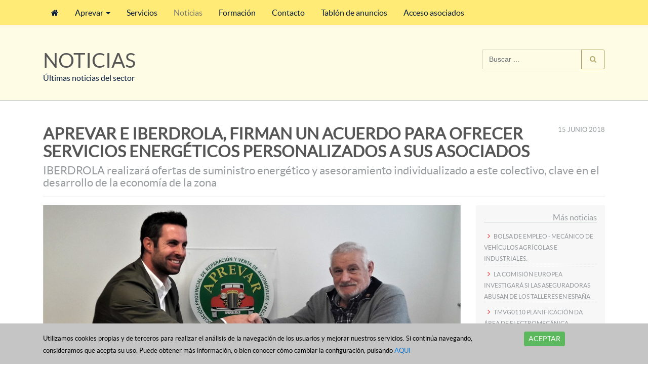

--- FILE ---
content_type: text/html; charset=ISO-8859-1
request_url: https://aprevar.com/noticias/56:aprevar-e-iberdrola,-firman-un-acuerdo-para-ofrecer-servicios-energeticos-personalizados-a-sus-asociados
body_size: 10445
content:
<!DOCTYPE html><html lang="es"><head><title>APREVAR E IBERDROLA, FIRMAN UN ACUERDO PARA OFRECER SERVICIOS ENERGÉTICOS PERSONALIZADOS A SUS ASOCIADOS | APREVAR</title><meta name="keywords" content="aprevar, servicios, iberdrola, condiciones, lugo, asociados, colaboración, exclusivos, ventajosas, otros"><meta name="description" content="APREVAR E IBERDROLA, FIRMAN UN ACUERDO PARA OFRECER SERVICIOS ENERGÉTICOS PERSONALIZADOS A SUS ASOCIADOS"><meta charset="iso-8859-1" ><meta name="viewport" content="width=device-width, initial-scale=1, shrink-to-fit=no"><meta name="lang" content="es"><meta name="author" content=""><link rel="shortcut icon" type="image/jpeg" href="/img/structure/favicon.png"><meta property="og:url" content="https://aprevar.com/noticias/56:aprevar-e-iberdrola,-firman-un-acuerdo-para-ofrecer-servicios-energeticos-personalizados-a-sus-asociados"/><meta property="og:type" content="article"/><meta property="og:title" content="APREVAR E IBERDROLA, FIRMAN UN ACUERDO PARA OFRECER SERVICIOS ENERGÉTICOS PERSONALIZADOS A SUS ASOCIADOS"/><meta property="og:description" content="IBERDROLA realizará ofertas de suministro energético y asesoramiento individualizado a este colectivo, clave en el desarrollo de la economía de la zona"/><meta property="og:image" content="https://aprevar.com/__documentos/noticias/56/md_18061510274510.jpg"/><meta name="google-site-verification" content="UA-98425355-1"></head><body><div id="loading"><script>
            window.onload = function (e) {
                var element = document.getElementById("loading");
                var op = 1;
                var timer = setInterval(function () {
                    element.style.opacity = op;
                    element.style.filter = 'alpha(opacity=' + op * 200 + ")";
                    op -= op * 0.1;

                    if (op <= 0.1) {
                        clearInterval(timer);
                        //element.parentNode.removeChild(element);
                        element.style.display = 'none';
                        element.style.opacity = '';
                    }
                }, 10);
            };
        </script><style>
            #loading {
    position: fixed;
    top: 0;
    left: 0;
    bottom: 0;
    right: 0;
    background: #ffffff;
    z-index: 9999;
}
.spinner {
    height: 40px;
    width: 40px;
    position: absolute;
    top: 50%; 
    left: 50%;
    margin-left: -20px;
    margin-top: -20px;
    border: 2px solid #E6E8EC;
    border-top: 2px solid #ff0000;
    border-radius: 100%;
    -webkit-animation: rotate 1s infinite linear;
    animation: rotate 1s infinite linear;
    box-sizing: border-box; 
}
@-moz-keyframes rotate { 100% { -moz-transform: rotate(360deg);}}
@-webkit-keyframes rotate { 100% { -webkit-transform: rotate(360deg);}}
@keyframes rotate { 100% { -webkit-transform: rotate(360deg); transform:rotate(360deg);}}
            .spinner{border: 5px solid #ffeb75;border-top: 5px solid #777777;}
        </style><div class="spinner"></div></div><nav class="navbar-height"><div class="navbar navbar-toggleable-md navbar-light fixed-top navbar-scroll transition"><div class="container"><div class="content"><button class="navbar-toggler navbar-toggler-right" type="button" data-toggle="collapse" data-target="#navbarNavDropdown"><span class="navbar-toggler-icon"></span></button></div><div class="collapse navbar-collapse" id="navbarNavDropdown"><ul class="navbar-nav"><li class="nav-item"><a href="https://aprevar.com/" class="nav-link" ><i class="fa fa-home"></i></a></li><li class="nav-item dropdown"><a href="https://google.es" title="Aprevar" class="nav-link dropdown-toggle" data-toggle="dropdown">Aprevar</a><div class="dropdown-menu"><a href="https://aprevar.com/aprevar/asociarse" title="Asociarse" class="dropdown-item" >Asociarse</a><a href="https://aprevar.com/aprevar/busqueda_talleres" title="Búsqueda de talleres" class="dropdown-item" >Búsqueda de talleres</a><a href="https://aprevar.com/aprevar/galeria" title="Galeria" class="dropdown-item" >Galeria</a></div></li><li class="nav-item"><a href="https://aprevar.com/servicios" title="Servicios" class="nav-link" >Servicios</a></li><li class="nav-item active"><a href="https://aprevar.com/noticias" title="Noticias" class="nav-link" >Noticias</a></li><li class="nav-item"><a href="https://aprevar.com/formacion" title="Formación" class="nav-link" >Formación</a></li><li class="nav-item"><a href="https://aprevar.com/contacto" title="Contacto" class="nav-link" >Contacto</a></li><li class="nav-item"><a href="https://aprevar.com/anuncios" title="Tablón de anuncios" class="nav-link" >Tablón de anuncios</a></li><li class="nav-item"><a href="https://aprevar.com/admin" title="Acceso asociados" class="nav-link" >Acceso asociados</a></li></ul></div></div></div></nav><div class="pageHeader"><div class="container"><nav class="text-right pull-right"><div class="btn-group"><form action="/noticias" method="GET"  data-toggle="validator" data-minlength="GET"><div class="input-group"><input type="search" id="input_busqueda" name="busqueda" value="" class="form-control bg-none" placeholder="Buscar ..." required="required"  data-minlength="3"><div class="input-group-btn"></div><div class="input-group-btn"><button type="submit" id="submit_" class="btn btn-outline-success" ><i class="fa fa-search"></i></button></div></div></form></div></nav><h1>NOTICIAS</h1><small>Últimas noticias del sector</small></div></div><div class="container"><article><small class="text-muted pull-right">15 JUNIO 2018</small><h1 class="x-6 text-bold">APREVAR E IBERDROLA, FIRMAN UN ACUERDO PARA OFRECER SERVICIOS ENERGÉTICOS PERSONALIZADOS A SUS ASOCIADOS</h1><h2 class="text-muted x-5 font-weight-normal">IBERDROLA realizará ofertas de suministro energético y asesoramiento individualizado a este colectivo, clave en el desarrollo de la economía de la zona</h2><hr><div class="row"><div class="col-md-9"><img class="w-100" src="https://aprevar.com/__documentos/noticias/56/md_18061510274510.jpg" alt="APREVAR E IBERDROLA, FIRMAN UN ACUERDO PARA OFRECER SERVICIOS ENERGÉTICOS PERSONALIZADOS A SUS ASOCIADOS"><hr><div class="text-justify"><p>Lugo, 13 de Junio de 2017.- La Asociación provincial de Reparación y Venta de Automóviles y Recambios de Lugo, APREVAR, e Iberdrola han firmado un acuerdo de colaboración por el que sus asociados podrán acceder al suministro de electricidad, gas y otros productos y servicios exclusivos en condiciones ventajosas. 
</p><p></p><p>El convenio, suscrito en las oficinas de APREVAR por su presidente, Luis Abelleira Mayor, y el responsable de Iberdrola en la región, Borja Cancela, se enmarca dentro de los fines de APREVAR de buscar servicios en condiciones ventajosas para sus empresas asociadas y la apuesta de IBERDROLA por contribuir al desarrollo de la economía en los distintos concellos de la provincia.
</p><p></p><p>Iberdrola pondrá a disposición de los socios de APREVAR descuentos exclusivos, que se aplicarán tanto a aquellos que son ya clientes de la Compañía como a nuevas contrataciones. Asimismo, les asesorará individualmente de forma gratuita, para optimizar sus contratos de energía en parámetros como la potencia contratada, la utilización de la discriminación horaria, etc. 
</p><p></p><p>También ofrecerá, en condiciones preferentes, otros productos y servicios como la cuota fija, la factura electrónica, los servicios de asistencia y urgencias, auditorías energéticas, iluminación eficiente, etcétera.
</p><p></p><p>Esta colaboración permite a los asociados de APREVAR contar con un asesoramiento personalizado, que, entre otras muchas ventajas, permitirá reducir los gastos fijos, que son una parte muy importante del día a día de  las empresas del sector de automoción.</p></div><div class="text-right mb-4"><div class="btn-group d-inline-block"><a href="https://www.facebook.com/sharer.php?u=https://aprevar.com/noticias/56:aprevar-e-iberdrola,-firman-un-acuerdo-para-ofrecer-servicios-energeticos-personalizados-a-sus-asociados" class="btn btn-outline-primary btn-sm" target="_blank"><i class="fa fa-facebook-official fa-fw"></i> Facebook
            </a><a href="https://plus.google.com/share?url=https://aprevar.com/noticias/56:aprevar-e-iberdrola,-firman-un-acuerdo-para-ofrecer-servicios-energeticos-personalizados-a-sus-asociados" class="btn btn-outline-primary btn-sm" target="_blank"><i class="fa fa-google-plus fa-fw"></i> Google+
            </a><a href="https://twitter.com/?status=Aprevar - https://aprevar.com/noticias/56:aprevar-e-iberdrola,-firman-un-acuerdo-para-ofrecer-servicios-energeticos-personalizados-a-sus-asociados" class="btn btn-outline-primary btn-sm" target="_blank"><i class="fa fa-twitter fa-fw"></i> Twitter
            </a><a href="/cdn-cgi/l/email-protection#[base64]" class="btn btn-outline-primary btn-sm" target="_blank"><i class="fa fa-envelope-o fa-fw"></i> Email
            </a></div></div></div><div class="col-md-3"><div class="mas-noticias bg-faded p-3"><h6 class="title text-muted text-right mb-3">Más noticias</h6><p><i class="fa fa-angle-right fa-fw text-danger"></i><a href="/noticias/15:bolsa-de-empleo-mecanico-de-vehiculos-agricolas-e-industriales." title="BOLSA DE EMPLEO - MECÁNICO DE VEHÍCULOS AGRÍCOLAS E INDUSTRIALES." class="small text-muted"             >BOLSA DE EMPLEO - MECÁNICO DE VEHÍCULOS AGRÍCOLAS E INDUSTRIALES.</a></p><p><i class="fa fa-angle-right fa-fw text-danger"></i><a href="/noticias/73:la-comision-europea-investigara-si-las-aseguradoras-abusan-de-los-talleres-en-espana" title="LA COMISIÓN EUROPEA INVESTIGARÁ SI LAS ASEGURADORAS ABUSAN DE LOS TALLERES EN ESPAÑA" class="small text-muted"             >LA COMISIÓN EUROPEA INVESTIGARÁ SI LAS ASEGURADORAS ABUSAN DE LOS TALLERES EN ESPAÑA</a></p><p><i class="fa fa-angle-right fa-fw text-danger"></i><a href="/noticias/41:tmvg0110-planificacion-da-area-de-electromecanica" title="TMVG0110 PLANIFICACIÓN DA ÁREA DE ELECTROMECÁNICA" class="small text-muted"             >TMVG0110 PLANIFICACIÓN DA ÁREA DE ELECTROMECÁNICA</a></p><p><i class="fa fa-angle-right fa-fw text-danger"></i><a href="/noticias/70:xornada-muller-e-traballo-autonomo:-cara-a-igualdade" title="XORNADA MULLER E TRABALLO AUTÓNOMO: CARA A IGUALDADE" class="small text-muted"             >XORNADA MULLER E TRABALLO AUTÓNOMO: CARA A IGUALDADE</a></p><p><i class="fa fa-angle-right fa-fw text-danger"></i><a href="/noticias/87:resumen-subvenciones-activas" title="RESUMEN SUBVENCIONES ACTIVAS" class="small text-muted"             >RESUMEN SUBVENCIONES ACTIVAS</a></p><p><i class="fa fa-angle-right fa-fw text-danger"></i><a href="/noticias/46:asistencia-tecnica-y-prestamo-de-material" title="ASISTENCIA TÉCNICA Y PRÉSTAMO DE MATERIAL" class="small text-muted"             >ASISTENCIA TÉCNICA Y PRÉSTAMO DE MATERIAL</a></p></div></div></div></article></div><style>
        .footer {
            width: 100%;
            background-color: #2d353c;
            color: white;
            text-align: left;
        }

    </style><footer><div class="footer-top"><div class="container"><div class="row justify-content-between"><div class="col-sm-6 text-xs-center"><h3>Contacto</h3><address><p><i class="fa fa-map-pin fa-fw mr-1"></i> Ctra. Vegadeo, 56 ( A Campi?a ), 27192 Lugo, Espa?a</p><p><i class="fa fa-phone fa-fw mr-1"></i> Tel: <a href="tel:982303902" title="982 303 902"             >982 303 902</a></p><p><i class="fa fa-fax fa-fw mr-1"></i> Fax: 982 303 125</p><p><i class="fa fa-envelope fa-fw mr-1"></i> E-mail: <a href="/cdn-cgi/l/email-protection#50393e363f10312022352631227e333f3d" title="info@aprevar.com"><span class="__cf_email__" data-cfemail="cea7a0a8a18eafbebcabb8afbce0ada1a3">[email&#160;protected]</span></a></p><p><i class="fa fa-whatsapp fa-fw mr-1"></i> Whatsapp: <a href="tel:638 255 154" title="638 255 154"             >638 255 154</a></p></address></div><div class="col-sm-3 text-xs-center"><h3>Social</h3><p><a href="https://www.facebook.com/aprevar"             ><i class="fa fa-facebook-official fa-fw"></i> Facebook</a></p><p><a href="https://www.instagram.com/aprevar_lugo"             ><i class="fa fa-instagram fa-fw"></i> Instagram</a></p><p><a href="https://twitter.com/Aprevarlugo"             ><i class="fa fa-twitter fa-fw"></i> Twitter</a></p><p><a href="https://www.linkedin.com/feed"             ><i class="fa fa-linkedin fa-fw"></i> Linkedin</a></p><p><a href="https://plataformavirtual.aprevar.com"             ><i class="fa fa-graduation-cap fa-fw mr-1"></i> Plataforma Virtual</a></p></div></div></div></div><nav class="navbar" style="background-color: #2d353c; border-style:none"><div class="container py-3 d-flex justify-content-between" color="white"><div class="d-flex" style="gap: 0.5rem;"><a href="/aviso_legal" title="Aviso legal"             >Aviso legal</a> -
                    <a Href="#myModal" style="color:white" data-toggle="modal">Política de Privacidad</a> -
                    <a Href="#myModal2" style="color:white" data-toggle="modal">Cookies</a> -
                    <a Href="#modalPoliticacalidad" style="color:white" data-toggle="modal">Política de calidad</a></span></div><div class="d-flex" style="gap: 0.5rem;"><span class="pull-right" style="color:white"> APREVAR @ 2025 - Todos los derechos reservados </span></div></div></nav><div class="modal fade" id="myModal" role="dialog"><div class="modal-dialog modal-lg"><div class="modal-content"><div class="modal-header"><h4 class="modal-title" style="color:red;">Política de Privacidad</h4></div><div class="modal-body"><font color="black"><p class=MsoNormal style='margin-bottom:6.0pt;line-height:normal'><span
                                        style='font-size:12.0pt'>Se le informa que los datos personales que nos
facilite voluntariamente, a través de los distintos formularios de la web,
serán tratados por ASOCIACIÓN PROVINCIAL DE REPARACIÓN Y VENTA DE AUTOMÓVILES Y
RECAMBIOS APREVAR<b></b>con domicilio en&nbsp;CARRETERA VEGADEO 56 27192 - A
CAMPI?A (LUGO), que cumple con las medidas de seguridad exigidas en la
legislación vigente en materia de Protección de Datos de Carácter Personal. La
finalidad de dicho tratamiento es la descrita en cada uno de los formularios
establecidos en la página web en el que Usted nos haya facilitado sus datos. </span></p></br><p class=MsoNormal style="color:black; margin-bottom:6.0pt;line-height:normal"><span
                                        style='font-size:12.0pt'>Los datos facilitados no serán cedidos a terceros
salvo en los casos en que exista una obligación legal, y se conservarán durante
el tiempo necesario para atender su solicitud siempre y cuando no nos indique
lo contrario ejerciendo su derecho de cancelación, o durante el tiempo
necesario para cumplir con las obligaciones legales. </span></p><p class=MsoNormal style="color:black; margin-bottom:6.0pt;line-height:normal"><span
                                        style='font-size:12.0pt'>ASOCIACIÓN PROVINCIAL DE REPARACIÓN Y VENTA DE
AUTOMÓVILES Y RECAMBIOS no elaborará ningún tipo de ?perfil?, en base a la
información facilitada. No se tomarán decisiones automatizadas en base a
perfiles. </span></p><p class=MsoNormal style="color:black; margin-bottom:6.0pt;line-height:normal"><span
                                        style='font-size:12.0pt'>Asimismo, ASOCIACIÓN PROVINCIAL DE REPARACIÓN Y VENTA
DE AUTOMÓVILES Y RECAMBIOS cancelará o rectificará los datos cuando resulten inexactos,
incompletos o hayan dejado de ser necesarios para su finalidad, de conformidad
con lo previsto en la legislación vigente en materia de Protección de Datos de
Carácter Personal.</span></p><p class=MsoNormal style="color:black; margin-bottom:6.0pt;line-height:normal"><span
                                        style='font-size:12.0pt'>Mientras no nos comunique lo contrario, entenderemos
que sus datos no han sido modificados, que usted se compromete a notificarnos
cualquier variación y que tenemos el consentimiento para utilizarlos a fin de
poder fidelizar la relación entre las partes.</span></p><p class=MsoNormal style="color:black; margin-bottom:6.0pt;line-height:normal"><span
                                        style='font-size:12.0pt'>El usuario podrá ejercer los derechos de acceso,
rectificación, cancelación, supresión, oposición, limitación del tratamiento,
portabilidad de datos y a no ser objeto de decisiones individualizadas,
automatizadas, en relación con los datos objeto del tratamiento, ante el
responsable del tratamiento en la dirección anteriormente mencionada, o por
correo electrónico a <u><span style='color:blue'><a href="/cdn-cgi/l/email-protection" class="__cf_email__" data-cfemail="cdaaa8bfa8a3aea4ac8dacbdbfa8bbacbfe3aea2a0">[email&#160;protected]</a></span></u>.<b></b>En caso de que no haya obtenido satisfacción en el ejercicio de sus
derechos, podrá presentar una reclamación ante la <strong style="color:red;">Autoridad de Control en
materia Protección de Datos competente, siendo ésta la Agencia Espa?ola de
Protección de Datos, y cuyos datos de contacto están accesibles en <a
                                                style="color:red" href="https://sedeagpd.gob.es/sede-electronica-web/vistas/formNuevaReclamacion/reclamacion.jsf">https://sedeagpd.gob.es/sede-electronica-web/vistas/formNuevaReclamacion/reclamacion.jsf</a></strong></span></p><p class=MsoNormal style="color:black; margin-bottom:6.0pt;line-height:normal"><span
                                        style='font-size:12.0pt'>ASOCIACIÓN PROVINCIAL DE REPARACIÓN Y VENTA DE
AUTOMÓVILES Y RECAMBIOS adopta las medidas técnicas, organizativas y de
seguridad correspondientes según la normativa vigente en materia de Protección
de Datos de Carácter Personal. No obstante, no asume ninguna responsabilidad
por los da?os y perjuicios derivados de alteraciones que terceros puedan causar
en los sistemas informáticos, documentos electrónicos o ficheros del usuario.</span></p><p class=MsoNormal style="color:black; margin-bottom:6.0pt;line-height:normal"><span
                                        style='font-size:12.0pt'>De acuerdo con lo que establece la Ley 34/2002, de
Servicios de la Sociedad de la Información y el Comercio Electrónico en su
artículo 21, solicitaremos su consentimiento para poder realizar comunicaciones
publicitarias que consideremos puedan ser de su interés, por correo electrónico
o por cualquier otro medio de comunicación electrónica equivalente.</span></p><div class="modal-footer"><button type="button" class="btn btn-sm" data-dismiss="modal"><span class="glyphicon glyphicon-remove"></span><span class="hidden-xs">Cerrar</span></button></div></div></div></div></div><div class="modal fade" id="myModal2" role="dialog"><div class="modal-dialog modal-lg"><div class="modal-content"><div class="modal-header"><h4 class="modal-title" style="color:red;">Politica de Cookies</h4></div><div class="modal-body" style="color:black;"><p class=MsoNormal style='text-align:justify;background:white'><span
                                    style='line-height:115%'>En cumplimiento del Real Decreto Ley 13/2012, del 30
de marzo por el que se modifica la Ley de Servicios de Sociedad de la
Información, y relativo a la utilización de cookies en páginas Webs; <b>ASOCIACIÓN
PROVINCIAL DE REPARACIÓN Y VENTA DE AUTOMÓVILES Y RECAMBIOS</b> le informa que
este sitio Web <a href="http://www.aprevar.com">www.aprevar.com</a> utiliza
cookies para poder medir y analizar el tráfico de la Web, para facilitarle su
experiencia como usuario y ofrecerle un mejor servicio. Si lo desea puede
configurar su navegador para ser avisado en pantalla de la recepción de cookies
o bien para impedir la instalación de las mismas, teniendo en cuenta que de esta
forma dejaría de tener acceso a ciertas funciones en Internet.</span></p><p class=MsoNormal style='text-align:justify'><b><span style='font-size:12.0pt;
line-height:115%'>?QUÉ SON LAS COOKIES?</span></b></p><p class=MsoNormal style='text-align:justify'>Las cookies son peque?os archivos
                            que algunas plataformas, como las páginas WEB, pueden instalar en tu ordenador,
                            smartphone, tableta o televisión conectada, al acceder a las mismas. Una cookie
                            se almacena en estos dispositivos para personalizar y facilitar al máximo la
                            navegación del usuario/a. Las cookies se asocian únicamente a un/a usuario/a y
                            su dispositivo, y no proporcionan referencias que permitan deducir datos
                            personales del mismo/a. El/la usuario/a podrá configurar su navegador para que
                            notifique o rechace la instalación de las cookies enviadas por el sitio WEB.</p><p class=MsoNormal style='text-align:justify'>Las cookies permiten que las
                            páginas WEB funcionen de forma más ágil y adaptada a las preferencias del
                            usuario/a. Por ejemplo, almacenando su idioma o la moneda de su país. Además,
                            ayudan a los/as responsables de los sitios WEB a mejorar los servicios que
                            ofrecen, gracias a la información estadística que recogen a través de ellas.
                            Finalmente, sirven para hacer más eficiente la publicidad que se muestra,
                            gracias a la cual se pueden ofrecer servicios de forma gratuita. </p><p class=MsoNormal style='text-align:justify'><b><span style='font-size:12.0pt;
line-height:115%'>?PARA QUÉ UTILIZA LAS COOKIES ESTA PÁGINA WEB Y CUÁLES SON?</span></b></p><p class=MsoNormal style='text-align:justify'>Esta página Web utiliza las
                            cookies para una serie de finalidades, incluidas:</p><ul style='margin-top:0cm' type=disc><li class=MsoNormal style='text-align:justify'><b>Publicidad</b>: se utilizan
                                este tipo de cookies para hacer que la publicidad sea más atractiva para
                                los usuarios y más valiosa para los editores y anunciantes. Las cookies
                                suelen utilizarse para seleccionar anuncios basados en contenido que es
                                relevante para un usuario, mejorar los informes de rendimiento de la
                                campa?a y evitar mostrar anuncios que el usuario ya haya visto.
                            </li><li class=MsoNormal style='text-align:justify'><b>Preferencias</b>: Estas
                                cookies permiten que nuestros sitios web recuerden información que cambia
                                el aspecto o el comportamiento del sitio como, por ejemplo, tu idioma
                                preferido o la región en la que te encuentras. Por ejemplo, al recordar tu
                                región, un sitio web puede proporcionarte noticias sobre el tráfico o
                                boletines meteorológicos locales. Estas cookies también te permiten
                                cambiar el tama?o del texto, la fuente y otras partes de las páginas web
                                que puedes personalizar.
                            </li></ul><p class=MsoNormal style='margin-left:32.2pt;text-align:justify;text-indent:
-18.0pt'><span style='font-family:Symbol'>?<span style='font:7.0pt "Times New Roman"'>&nbsp;&nbsp;&nbsp;&nbsp;&nbsp;&nbsp;&nbsp;
</span></span><b>Análisis</b>: son aquellas cookies que bien, tratadas por
                            nosotros o por terceros, nos permiten cuantificar el número de usuarios y así
                            realizar la medición y análisis estadístico de la utilización que hacen los
                            usuarios del servicio. Para ellos se analiza su navegación en nuestra página
                            web con el fin de mejorar la experiencia del usuario.</p><p class=MsoNormal style='margin-left:32.2pt;text-align:justify;text-indent:
-18.0pt'><span style='font-family:Symbol'>?<span style='font:7.0pt "Times New Roman"'>&nbsp;&nbsp;&nbsp;&nbsp;&nbsp;&nbsp;&nbsp;
</span></span><b>Técnicas</b>: son aquellas cookies que permiten al usuario la
                            navegación a través de la página web y la utilización de las diferentes opciones
                            o servicios que en ella existan.</p><p class=MsoNormal style='text-align:justify'>El detalle de las cookies
                            utilizadas en esta página web es el siguiente:</p><p class=MsoNormal style='text-align:justify'>&nbsp;</p><table class=MsoNormalTable border=1 cellspacing=0 cellpadding=0 width=0
                               style='width:467.8pt;margin-left:2pt;background:white;border-collapse:
 collapse;border:none'><tr><td width=85 valign=top style='width:63.75pt;border:solid windowtext 1.0pt;
  padding:0cm 0cm 0cm 0cm'><p class=MsoNormal style='text-align:justify'><b>COOKIE</b></p></td><td width=66 valign=top style='width:49.6pt;border:solid windowtext 1.0pt;
  border-left:none;padding:0cm 0cm 0cm 0cm'><p class=MsoNormal style='text-align:justify'><b>TIPO</b></p></td><td width=76 valign=top style='width:2.0cm;border:solid windowtext 1.0pt;
  border-left:none;padding:0cm 0cm 0cm 0cm'><p class=MsoNormal style='text-align:justify'><b>NOMBRE </b></p></td><td width=397 valign=top style='width:297.75pt;border:solid windowtext 1.0pt;
  border-left:none;padding:0cm 0cm 0cm 0cm'><p class=MsoNormal style='text-align:justify'><b>PROPÓSITO</b></p></td></tr><tr><td width=85 valign=top style='width:63.75pt;border:solid windowtext 1.0pt;
  border-top:none;padding:0cm 0cm 0cm 0cm'><p class=MsoNormal style='text-align:justify'><b>Google Analytics</b></p></td><td width=66 valign=top style='width:49.6pt;border-top:none;border-left:none;
  border-bottom:solid windowtext 1.0pt;border-right:solid windowtext 1.0pt;
  padding:0cm 0cm 0cm 0cm'><p class=MsoNormal style='text-align:justify'><b>De terceros</b></p></td><td width=76 valign=top style='width:2.0cm;border-top:none;border-left:none;
  border-bottom:solid windowtext 1.0pt;border-right:solid windowtext 1.0pt;
  padding:0cm 0cm 0cm 0cm'><p class=Default><span style='font-size:11.0pt'>_utma </span></p><p class=Default><span style='font-size:11.0pt'>_utmb </span></p><p class=Default><span style='font-size:11.0pt'>_utmc </span></p><p class=Default><span style='font-size:11.0pt'>_utmz </span></p></td><td width=397 valign=top style='width:297.75pt;border-top:none;border-left:
  none;border-bottom:solid windowtext 1.0pt;border-right:solid windowtext 1.0pt;
  padding:0cm 0cm 0cm 0cm'><p class=MsoNormal style='margin-right:7.05pt;text-align:justify'>Recoger
                                        información sobre la navegación de los usuarios por el sitio con el fin de
                                        conocer el origen de las visitas y otros datos similares a nivel estadístico.
                                        No obtiene datos de los nombres o apellidos de los usuarios ni de la
                                        dirección postal concreta desde donde se conectan.</p></td></tr></table><p class=MsoNormal style='text-align:justify'><b>&nbsp;</b></p><p class=MsoNormal style='text-align:justify'><b><span style='font-size:12.0pt;
line-height:115%'>?CÓMO DESACTIVAR O ELIMINAR LAS COOKIES?</span></b></p><p class=MsoNormal style='text-align:justify'>Puede usted permitir, bloquear o
                            eliminar las cookies instaladas en su equipo mediante la configuración de las
                            opciones propias del navegador instalado en su equipo informático: </p><p class=MsoNormal style='margin-left:35.4pt;text-align:justify'><span
                                    lang=EN-US>- <b>Chrome: </b></span><a style="color:blue"
                                                                          href="https://support.google.com/accounts/answer/61416?hl=es"><span lang=EN-US>https://support.google.com/accounts/answer/61416?hl=es</span></a><span
                                    lang=EN-US></span></p><p class=MsoNormal style='margin-left:35.4pt;text-align:justify'><span
                                    lang=EN-US>- <b>Firefox</b>: </span><a style="color:blue"
                                                                           href="https://support.mozilla.org/es/kb/habilitar-y-deshabilitar-cookies-que-los-sitios-we"><span
                                        lang=EN-US>https://support.mozilla.org/es/kb/habilitar-y-deshabilitar-cookies-que-los-sitios-we</span></a><span
                                    lang=EN-US></span></p><p class=MsoNormal style='margin-left:35.4pt'><span lang=EN-US>- <b>Internet
Explorer: </b><a style="color:blue"
                 href="https://windows.microsoft.com/es-es/windows7/how-to-manage-cookies-in-internet-explorer-9">https://windows.microsoft.com/es-es/windows7/how-to-manage-cookies-in-internet-explorer-9</a></span></p><p class=MsoNormal style='margin-left:35.4pt;text-align:justify'>- <b>Otros
                                navegadores</b>: consulte la documentación del navegador que tenga instalado</p><p class=MsoNormal style='text-align:justify'>&nbsp;</p><div class="modal-footer"><button type="button" class="btn btn-sm" data-dismiss="modal"><span class="glyphicon glyphicon-remove"></span><span class="hidden-xs">Cerrar</span></button></div></div></div></div></div><div class="modal fade" id="modalPoliticacalidad" role="dialog"><div class="modal-dialog modal-lg"><div class="modal-content"><div class="modal-header"><h4 class="modal-title" style="color:red;">Política de calidad y Medio Ambiente</h4></div><div class="modal-body"><p>La Asociación provincial de Reparación y Venta de Automóviles y Recambios de Lugo, APREVAR,
                            fue fundada en el a?o 1977 con la finalidad de representar, gestionar y defender los intereses de
                            los empresarios del sector de automoción de la provincia de Lugo.</p><p>El departamento de formación de APREVAR se dirige tanto a trabajadores en activo como a
                            desempleados adaptándose a las necesidades constantes del sector de la posventa tanto en
                            formación técnica, como en gestión empresarial.</p><p>Tiene un firme compromiso con la formación y con las distintas necesidades a la hora de orientar a
                            los alumnos tanto a nivel educativo como sociolaboralmente. En nuestro afán por lograr una mayor
                            calidad en la prestación de nuestros servicios, así como una mayor implicación hacia el cuidado del
                            medio ambiente, nos hemos establecido las siguientes máximas a cumplir dentro de la Asociación:</p><ul><li>? Asegurar la satisfacción de los usuarios, basándonos en un trato siempre correcto y en un
                                esfuerzo extra en prestación de nuestros servicios.
                            </li><li>? Cumplir con todos los requisitos impuestos por nuestros usuarios, así como todos aquellos
                                de tipo legal en el campo de la calidad y el medio ambiente que nos fueran requeridos o
                                que la Asociación suscriba.
                            </li><li>? Comprometernos a mejorar de forma continua la calidad de nuestros servicios así como
                                nuestra actitud frente a los aspectos medioambientales que genera nuestra actividad.
                            </li><li>? Prevenir la contaminación que pudiera generar APREVAR para mantener una relación
                                mutuamente beneficiosa con el medio que nos rodea.
                            </li><li>? Minimizar nuestra generación de residuos y proporcionar formación y medios a nuestros
                                empleados para que colaboren activamente en esta causa.
                            </li></ul><p>Se pone esta Política de Calidad y Medio Ambiente a disposición de las partes interesadas, siendo
                            la referencia para orientar los objetivos hacia el logro del desarrollo de la actividad.</p><p>Fdo. Concepción Villar Varela</p><p>Gerente</p></div><div class="modal-footer"><button type="button" class="btn btn-sm" data-dismiss="modal"><span class="glyphicon glyphicon-remove"></span><span class="hidden-xs">Cerrar</span></button></div></div></div></div></footer><link rel="stylesheet" type="text/css" href="/plugins/bootstrap-4.0.0/css/bootstrap.min.css"><link rel="stylesheet" type="text/css" href="/public/css/style_v4.css"><link rel="stylesheet" type="text/css" href="/css/style2.css?ver=9065"><script data-cfasync="false" src="/cdn-cgi/scripts/5c5dd728/cloudflare-static/email-decode.min.js"></script><script src="/plugins/jquery-3.2.1.min.js"></script><script src="/plugins/bootstrap-4.0.0/js/tether.min.js"></script><script src="/plugins/bootstrap-4.0.0/js/bootstrap.min.js"></script><script src="/plugins/js-cookie/js.cookie.js"></script><div class="policy_cookies"><div class="container"><div class="row"><div class="col-md-10"><small>Utilizamos cookies propias y de terceros para realizar el análisis de la navegación de los usuarios y mejorar nuestros servicios. Si continúa navegando, consideramos que acepta su uso. Puede obtener más información, o bien conocer cómo cambiar la configuración, pulsando  <a Href="#myModal2"  data-toggle="modal">AQUI </a></small></div><div class="col-md-2 flex-xs-middle text-xs-center"><a href="#" title="ACEPTAR" class="btn btn-sm btn-success" onclick="document.cookie=&quot;p_cookies=1&quot;;$(&quot;.policy_cookies&quot;).remove();">ACEPTAR</a></div></div></div></div><script>
        (function (i, s, o, g, r, a, m) {
            i['GoogleAnalyticsObject'] = r;
            i[r] = i[r] || function () {
                        (i[r].q = i[r].q || []).push(arguments);
                    }, i[r].l = 1 * new Date();
            a = s.createElement(o),
                    m = s.getElementsByTagName(o)[0];
            a.async = 1;
            a.src = g;
            m.parentNode.insertBefore(a, m);
        })(window, document, 'script', '//www.google-analytics.com/analytics.js', 'ga');
        ga('create', 'UA-98425355-1', 'auto');
        ga('send', 'pageview');
    </script><script src="/plugins/validator/validator.js" async></script><!--[if IE]>--><link rel="stylesheet" type="text/css" href="/public/css/ie.css"><!--[endif]--><script src="/plugins/function.js?v=20260122225154" async></script><link rel="stylesheet" type="text/css" href="/public/css/animate.css"><script defer src="https://static.cloudflareinsights.com/beacon.min.js/vcd15cbe7772f49c399c6a5babf22c1241717689176015" integrity="sha512-ZpsOmlRQV6y907TI0dKBHq9Md29nnaEIPlkf84rnaERnq6zvWvPUqr2ft8M1aS28oN72PdrCzSjY4U6VaAw1EQ==" data-cf-beacon='{"version":"2024.11.0","token":"2d045f7ea50e4926a79d871f34560db3","r":1,"server_timing":{"name":{"cfCacheStatus":true,"cfEdge":true,"cfExtPri":true,"cfL4":true,"cfOrigin":true,"cfSpeedBrain":true},"location_startswith":null}}' crossorigin="anonymous"></script>
</body></html>

--- FILE ---
content_type: text/css
request_url: https://aprevar.com/public/css/style_v4.css
body_size: 1656
content:
@import url('/plugins/font-awesome-4.7.0/css/font-awesome.min.css');

/* Animacion */
.transition {
    -webkit-transition: all 300ms ease-in-out 0s;
    -o-transition: all 300ms ease-in-out 0s;
    transition: all 300ms ease-in-out 0s;
}

Ã¥
.collapsed .rotate {
    -ms-transform: rotate(180deg);
    -webkit-transform: rotate(180deg);
    transform: rotate(180deg);
    -webkit-transition: all 300ms ease-in-out 0s;
    -o-transition: all 300ms ease-in-out 0s;
    transition: all 300ms ease-in-out 0s;
}
/* Width */
.w-min { width: 1px !important; }
.w-auto { width: auto !important; }
.w-1 { width: 1rem !important; }
.w-2 { width: 2rem !important; }
.w-3 { width: 3rem !important; }
.w-4 { width: 4rem !important; }
.w-5 { width: 5rem !important; }
.w-6 { width: 6rem !important; }
.w-7 { width: 7rem !important; }
.w-8 { width: 8rem !important; }
.w-9 { width: 9rem !important; }
.w-10 { width: 10rem !important; }
.w-11{ width: 11rem !important; }
.w-12 { width: 12rem !important; }
/* Height */
.h-1 { height: 1rem !important; }
.h-2 { height: 2rem !important; }
.h-3 { height: 3rem !important; }
.h-4 { height: 4rem !important; }
.h-5 { height: 5rem !important; }
.h-6 { height: 6rem !important; }
/* Font size */
.x-1 { font-size: 0.6rem !important; }
.x-2 { font-size: 0.8rem !important; }
.x-3 { font-size: 1rem !important; }
.x-4 { font-size: 1.2rem !important; }
.x-5 { font-size: 1.4rem !important; }
.x-6 { font-size: 2rem !important; }
/* Google maps */
.google_maps {
    width: 100%;
    height: 400px;
    min-height: 400px;
}
.google_maps-xs {
    height: 150px;
    min-height: 150px;
}
.google_maps-sm {
    height: 250px;
    min-height: 250px;
}
.google_maps-md {
    height: 400px;
    min-height: 400px;
}
.google_maps-lg {
    height: 600px;
    min-height: 600px;
}
.google_maps-xl {
    height: 800px;
    min-height: 800px;
}
/* Background */
.bg-dark { background-color: rgba(49, 49, 49, 0.7) !important; }
.bg-light { background-color: rgba(212, 212, 212, 0.3) !important }
.bg-none { background-color: transparent !important; }
/* Textos */
.text-bold, .text-bold * { font-weight: 600 !important; }
.text-normal, .text-normal * { font-weight: 400 !important; }
.text-thin, .text-thin * { font-weight: 100 !important; }
.text-nowrap {
    overflow: hidden !important;
    text-overflow: ellipsis;
    position: relative;
    white-space: nowrap !important;
    max-width: 100%;
}
.text-nodecoration, .text-nodecoration:hover { text-decoration: none; }
/* Section */
section { padding-top: 6rem; }
section:last-child { padding-bottom: 6rem; }
article { padding-top: 3rem; }
article:last-child { padding-bottom: 3rem; }
/* Alertas */
.alert {
    z-index: 1040;
    margin: 2rem 0;
    font-size: 16px;
    position: relative;
}
.alert.bubble-br {
    position: fixed;
    bottom: 0;
    right: 0;
    margin: 2rem;
    max-width: 600px;
    box-shadow: #ababab 0px 0px 10px;
}
.alert.bubble-bl {
    position: fixed;
    bottom: 0;
    left: 0;
    margin: 2rem;
    max-width: 600px;
    box-shadow: #ababab 0px 0px 10px;
}
.alert.bubble-tr {
    position: fixed;
    top: 0;
    right: 0;
    max-width: 600px;
    margin: 2rem;
    box-shadow: #ababab 0px 0px 10px;
}
.alert.bubble-tl {
    position: fixed;
    top: 0;
    left: 0;
    margin: 2rem;
    max-width: 600px;
    box-shadow: #ababab 0px 0px 10px;
}
.alert.bubble-t, .alert.bubble {
    position: fixed;
    top: 0;
    right: 0;
    left: 0;
    width:100%;
    margin: 2rem;
    max-width: 600px;
    box-shadow: #ababab 0px 0px 10px;
    margin-right: auto;
    margin-left: auto;
}
.alert.bubble-b {
    position: fixed;
    bottom: 0;
    right: 0;
    left: 0;
    width:100%;
    margin: 2rem;
    max-width: 600px;
    box-shadow: #ababab 0px 0px 10px;
    margin-right: auto;
    margin-left: auto;
}
.alert-dismissible { padding-right: 4rem; }
.alert-dismissible .close {
    position: absolute;
    top: 0;
    right: 0;
}
/* Form */
.form-control-feedback { margin-top: 0; padding-top: .25rem; }
.form-control-static {
    padding: .5rem .75rem;
    background-color: #fdfdfd;
    border: 1px solid #f7f7f7;
    color: #ababab;
    width: 100%;
}
.form-control {
    color: #6f6f6f !important;
    border-radius: 0;
    line-height: 1;
    font-size: 14px;
    line-height: 1.5;
}
.input-group-static {
    background-color: #fdfdfd;
    border: 1px solid #f7f7f7;
}
.custom-control-description { padding-top: 1px; }
span.form-control:empty:before { content: "\200b"; }
.checkbox-right {
    padding-left: 0;
    padding-right: 1.5rem;
}
.checkbox-right .custom-control-indicator {
    right: 0;
    left: initial;
}
.uploadFile, .uploadImage {
    position: relative;
    overflow: hidden;
    display: inline-block;
    border: none;
}
.uploadFile input, .uploadImage input {
    position: absolute;
    top: 0;
    right: 0;
    margin: 0;
    opacity: 0;
    -ms-filter: 'alpha(opacity=0)';
    font-size: 200px;
    direction: ltr;
    cursor: pointer;
    width: 100%;
    height: 100%;
}
::-webkit-file-upload-button { cursor: pointer; }
#modalUploadFile input, #modalUploadImage input {
    background: transparent;
    border-color: transparent;
}
#modalUploadFile input:focus, #modalUploadImage input:focus {
    background: #ffffff !important;
    border-color: rgba(0, 0, 0, .15) !important;
}
.not_input {
    border: 0;
    background: transparent;
}

/* Card*/
.card-columns {
    -webkit-column-gap: 1.25rem;
    -moz-column-gap: 1.25rem;
    column-gap: 1.25rem;
}
@media (min-width: 576px) {
    .card-columns {
        -webkit-column-count: 2;
        -moz-column-count: 2;
        column-count: 2;
        -webkit-column-gap: 1.25rem;
        -moz-column-gap: 1.25rem;
        column-gap: 1.25rem;
    }
}
@media (min-width: 992px) {
    .card-columns {
        -webkit-column-count: 3;
        -moz-column-count: 3;
        column-count: 3;
        -webkit-column-gap: 1.25rem;
        -moz-column-gap: 1.25rem;
        column-gap: 1.25rem;
    }
}
/* Aling */
@media (max-width: 576px) {
    .text-xs-left { text-align: left !important; }
    .text-xs-right { text-align: right !important; }
    .text-xs-center { text-align: center !important; }
}
/* Page Login */
.login {
    position: fixed;
    height: 100%;
    top: 0;
    left: 0;
    right: 0;
    bottom: 0;
    z-index: -100;
}
/* Otros */
.href, [href], [data-href], button { cursor: pointer; }
/* Politica de cookies */
.policy_cookies {
    padding-top: 1rem !important;
    padding-bottom: 1rem !important;
    background-color: #c5c5c5;
    position: fixed;
    width: 100%;
    bottom: 0;
    z-index: 4000;
    color: black;
}
.carousel{
    overflow: hidden;
}
.carousel img { object-fit: cover; }
/* Imagenes pre-carga */
img[data-original] { object-fit: cover; }
img { max-width: 100%; }
.img-lg {
    width: 100%;
    height: 720px;
    object-fit: cover;
}
.img-md {
    width: 100%;
    height: 540px;
    object-fit: cover;
}
.img-sm {
    width: 100%;
    height: 304px;
    object-fit: cover;
}
.img-xs {
    width: 100%;
    height: 180px;
    object-fit: cover;
}
.img-ss {
    width: 100%;
    height: 112px;
    object-fit: cover;
}
/* jarallax */
.jarallax, [data-jarallax], [data-jarallax-video] {
    padding: 6rem 0;
    position: relative;
    background-size: cover;
    background-repeat: no-repeat;
    background-position: 50% 50%;
}
/* PAGE BREADCRUMB */
.breadcrumb {
    padding: .5rem 0;
    list-style: none;
    font-size: .8rem;
    background: transparent;
    border-radius: 0;
}
/* BG */
.bg-primary-light{background-color:#a6cffb}
.bg-muted-light{background-color:#babcbd}
.bg-success-light{background-color:#a7e4b5}
.bg-danger-light{background-color:#ffb0b8}
.bg-warning-light{background-color:#ffedb7}
.bg-info-light{background-color:#aff4ff}

.custom-control-indicator{left: 3px;}

/* HIDDEN */
.hidden { display: none !important; }
@media (max-width: 575px) {
    .hidden-xs { display: none !important; }
}
@media (max-width: 767px) {
    .hidden-sm { display: none !important; }
}
@media (max-width: 991px) {
    .hidden-md { display: none !important; }
}
@media (max-width: 1199px) {
    .hidden-lg { display: none !important; }
}

td p{margin-bottom: 0}

--- FILE ---
content_type: text/css
request_url: https://aprevar.com/css/style2.css?ver=9065
body_size: 1309
content:
@font-face{
    font-family: 'Lato';
    font-weight: 400;
    src: url('/public/fonts/lato/lato-regular-webfont.eot');
    src: url('/public/fonts/lato/lato-regular-webfont.eot') format('embedded-opentype'), url('/public/fonts/lato/lato-regular-webfont.woff2') format('woff2'), url('/public/fonts/lato/lato-regular-webfont.woff') format('woff'), url('/public/fonts/lato/lato-regular-webfont.ttf') format('truetype'), url('/public/fonts/lato/lato-regular-webfont.svg') format('svg');
    font-style: normal;
} 
@font-face{
    font-family: 'Lato';
    font-weight: 300;
    src: url('/public/fonts/lato/lato-light-webfont.eot');
    src: url('/public/fonts/lato/lato-light-webfont.eot') format('embedded-opentype'), url('/public/fonts/lato/lato-light-webfont.woff2') format('woff2'), url('/public/fonts/lato/lato-light-webfont.woff') format('woff'), url('/public/fonts/lato/lato-light-webfont.ttf') format('truetype'), url('/public/fonts/lato/lato-light-webfont.svg') format('svg');
    font-style: normal;
}
@font-face{
    font-family: 'Lato';
    font-weight: 200;
    src: url('/public/fonts/lato/lato-hairline-webfont.eot');
    src: url('/public/fonts/lato/lato-hairline-webfont.eot') format('embedded-opentype'), url('/public/fonts/lato/lato-hairline-webfont.woff2') format('woff2'), url('/public/fonts/lato/lato-hairline-webfont.woff') format('woff'), url('/public/fonts/lato/lato-hairline-webfont.ttf') format('truetype'), url('/public/fonts/lato/lato-hairline-webfont.svg') format('svg');
    font-style: normal;
}
/* Body */
body{
    font-family: "Lato";
    font-size: 16px;
    color: #565656;
}
/* Navbar */
.navbar-height{
    height: 50px;
}
.navbar{
    background-color: #ffeb75;
    padding: 0;
}
.navbar .nav-item .nav-link{
    color: #051b3f;
    padding: 0.8em 1em;
}
.btn-outline-success.active, .btn-outline-success:active, .show>.btn-outline-success.dropdown-toggle{
    color: #ffeb75;
    border-color: #ffeb75;
}
.btn-outline-success.disabled, .btn-outline-success:disabled{
    color: #8b7d27;
}
.btn-outline-success{
    border-color: #8b7d27;
}

.navbar-nav .dropdown-item{color: #777777;}
.nav-item.active .nav-link, .nav-item .nav-link:hover, .nav-item .nav-link:focus{ color: #777777 !important; }
.navbar-scroll-active{ box-shadow: 0px 0px 10px 1px #353535; }
.navbar-brand{ color: #ffffff !important; }
@media (max-width: 992px){
    .navbar .content{ padding: 5px 0 6px 0; height: 50px; }
    .navbar-toggleable-md > .container{ width: 100%; }
}
/* login */
.login{
    background: url(/img/structure/background_login_4.jpg);
    background-size: cover;
}
.login h2{ color: #ffffff; }
.login .btn-primary{
    background-color: #ffeb75 !important;
    border-color: #ffeb75 !important;
    color: #051b3f !important;
}
.login .btn-primary:hover{ background-color: #ffeb75 !important }
.login .text-primary{ color: #ffeb75 !important; }
.login .form-group{ opacity: 0.9; }
.login input{ border-color: #d6d7d9; }
.login .custom-control-input:checked ~ .custom-control-indicator{ background-color: #8b7d27 !important }
/* Footer */
footer{
    font-size: 0.9em;
    color: #dcdcdc;
    background-color: #0c1a1e;
}
footer a, footer a:hover, footer a:focus{
    color: #dcdcdc;
}
footer p{ margin-bottom: 0.5rem; }
footer i{ color: #ffeb75; }
footer h3{
    font-size: 18px;
    font-weight: bold;
    margin-top: 0;
}
.footer-top{ padding: 4rem 0 2rem 0; }
.footer-bottom{
    padding: 0.8rem 0;
    font-size: 0.8em;
    background-color: black;
    color: #dcdcdc;
    border-top: 1px solid #383838;
}
/* Text */
.text-danger{ color: #ee3733 !important; }
.text-muted{ color: #969b9e !important; }
/* Ultimas noticias */
.ultimas-noticias article{
    overflow: hidden;
    padding: 0px;
    height: 220px;
    background-color: #f7f7f7;
}
.ultimas-noticias article .text{
    padding: 15px;
    z-index: 1000;
    color: #ffffff;
    position: absolute;
    top: 0;
    bottom: 0;
    background: rgba(0, 0, 0, 0.6);
}
.ultimas-noticias article h3{
    margin-top: 10px;
    font-size: 20px;
}
.ultimas-noticias time{
    font-size: 0.8em;
    color: #999999;
}
.ultimas-noticias article img{
    position: absolute;
    top: 0;
    left: 0;
    right: 0;
    bottom: 0;
    z-index: 0;
    height: 220px;
    margin: 0 auto;
    filter: blur(1px);
    -webkit-filter: blur(1px);
}
.ultimas-noticias article small{ color: #ffb300; }
.ultimas-noticias article:hover img{ height: 280px;top: -10%;left:-10px;max-width: 280px;}
.ultimas-noticias article a:hover{ text-decoration: none; }
.ultimas-noticias .carousel-control-next, .ultimas-noticias .carousel-control-prev{
    position: relative;
    display: inline-block;
    border-radius: 0;
    background-color: #ff0808;
    padding: 7px 15px;
    width: auto;
}
.mas-noticias p{
    border-bottom: 1px dotted #dddddd;
    font-size: 15px;
    margin-bottom: .5rem;
}
/* Cursos */
.card.disabled{
    filter: grayscale(1);
    -webkit-filter: grayscale(100%);
    -moz-filter: grayscale(100%);
    -o-filter: grayscale(100%);
}
.cursos-date{
    position: absolute;
    padding: 5px 10px;
    color: white;
    border-top-left-radius: .25rem;
    font-size: 0.8rem;
    top: 0;
    left: 0;
}
.cursos-estado{
    position: absolute;
    left: 0;
    right: 0;
    text-align: center;
    color: #ff3737;
    font-size: 4rem;
    offset-rotation: 50;
    transform: rotate(-28deg);
    top: 102px;
    text-shadow: 2px 2px 4px white;
}
/* Formularios */
label{
    margin-bottom: 0;
    font-size: .9rem;
    color: #7d7d7d;
}
/* Page Header */
.pageHeader{
    padding: 3rem 0 2rem;
    background-color: #ffeb752e;
    border-bottom: 1px solid #bac5c0;
}
.pageHeader h1{ margin: 0; }
.pageHeader small{
    font-size: 1rem;
    color: #051b3f;
}
/* Title */
.title{
    color: #ff3035;
    border-bottom: 1px solid #bac5c0;
    margin-bottom: 2rem;
}
/* Btn */
.btn-danger{
    background-color: #ee3733;
    border-color: #ee3733;
}
/* BG */
.bg-danger{ background-color: #ee3733 !important; }
/* Card */
.card-outline-danger{ border-color: #ee3733; }
/* Breadcrum */
.breadcrumb{
    margin-bottom: 0;
}
.container-breadcrumb{
    border-bottom: 1px solid #e5e5e5;
    background-color: #f7f7f7;
}

--- FILE ---
content_type: text/css
request_url: https://aprevar.com/public/css/ie.css
body_size: -79
content:
@media screen and (-ms-high-contrast: active), (-ms-high-contrast: none) {
    .card { width: 100%; }
    .input-group-addon, .input-group-btn { display: inline-block !important; }
}
.fancybox-is-hidden {
    visibility: visible !important;
    top: 0px !important;
    left: 0px !important;
}

.select2-container .select2-selection--single .select2-selection__rendered{
    line-height: unset;
    width:auto;
}



Ã¥

--- FILE ---
content_type: text/plain
request_url: https://www.google-analytics.com/j/collect?v=1&_v=j102&a=701532859&t=pageview&_s=1&dl=https%3A%2F%2Faprevar.com%2Fnoticias%2F56%3Aaprevar-e-iberdrola%2C-firman-un-acuerdo-para-ofrecer-servicios-energeticos-personalizados-a-sus-asociados&ul=en-us%40posix&dt=APREVAR%20E%20IBERDROLA%2C%20FIRMAN%20UN%20ACUERDO%20PARA%20OFRECER%20SERVICIOS%20ENERG%C3%89TICOS%20PERSONALIZADOS%20A%20SUS%20ASOCIADOS%20%7C%20APREVAR&sr=1280x720&vp=1280x720&_u=IEBAAEABAAAAACAAI~&jid=1656056514&gjid=1572753453&cid=1447800713.1769118716&tid=UA-98425355-1&_gid=572877922.1769118716&_r=1&_slc=1&z=355534008
body_size: -449
content:
2,cG-V1PJQD5FQH

--- FILE ---
content_type: application/javascript
request_url: https://aprevar.com/plugins/function.js?v=20260122225154
body_size: 8286
content:
// Se ejecuta antes del final
$(document).ready(function () {
    // Reordenar elementos
    orderElement();

    recaptchaV3();

    checkboxSelectAll();
});


// Se ejecuta al final de la carga
$(window).on('load', function () {

    // Detectar cambios en formularios y avisar
    $(window).bind('beforeunload', function (eEvent) {
        if (Cookies.get('changes') == 1) {
            eEvent.returnValue = "Vas a abandonar esta pagina. Si has hecho algun cambio sin grabar vas a perder todos los datos.";
            return eEvent;
        }
    });
    Cookies.remove('changes');
    $('.detect-changes .form-control, .detect -changes .datepicker').on('dp.change change', function (e) {
        console.log('changes');
        Cookies.set('changes', 1);
    });

    $('.detect-changes').on('submit', function (e) {
        Cookies.remove('changes');
    })

    // AJAX
    init_ajax();
    // $('[data-ajax]').bind('click', function (e) {
    //     e.preventDefault(e);
    //     var data = new FormData();
    //     data.append('check', $(this).data('check'));
    //
    //     if ($(this).data('function_success')) {
    //         var func = eval($(this).data('function_success'));
    //         var param = [];
    //         param['function_success'] = function () {
    //             eval(func);
    //         };
    //     }
    //     ajax(data, param);
    // });


    // Menu desplegable
    $('.rightClick').bind("contextmenu", function (e) {
        $(document).bind("click", function (e) {
            $(".rightClickMenu").removeClass('show');
            $(document).unbind("click");
        });

        $(".rightClickMenu").removeClass('show');
        $(this).find('[data-toggle=tooltip]').tooltip('hide');
        $(this).find(".rightClickMenu").addClass('show');
        $(this).find(".rightClickMenu").css({'left': e.offsetX, 'top': e.offsetY});
        return false;
    });

    // Stop propagacion
    $('a[href="#"]').click(function (e) {
        e.preventDefault();
    });

    // Activar scroll en no-mouse
    $('.no-mouse').click(function () {
        $(this).children('*').css('pointer-events', 'auto');
    }).mouseleave(function () {
        $(this).children('*').css('pointer-events', 'none');
    });

    // Desabilitar boton submit al enviar
    $(document).on("click", '[type="submit"], [submit], [data-loading-text], [data-loading], .data-loading', function (e) {
        e.preventDefault();

        if (!$(this).hasClass('disabled') && !$(this).hasClass('llamarModal')) {
            btnLoading($(this));

            var form = $(this).attr('submit');
            if (form) {
                if ($(this).attr('data-accion')) {
                    $(form).find('input[name="accion"]').val($(this).attr('data-accion'));
                }
                if ($(this).attr('data-id')) {
                    $(form).find('input[name="id"]').val($(this).attr('data-id'));
                }
                if ($(this).attr('data-value')) {
                    $(form).find('input[name="value"]').val($(this).attr('data-value'));
                }
                $(form).submit();
            } else if (e.currentTarget.form) {
                e.currentTarget.form.submit();
            }
        }
    });

    // Tooltip
    //$('[data-toggle="tooltip"]').tooltip({container: 'body'});
    $("[data-toggle='tooltip'], [tooltip], .tool_tip").each(function () {
        if ($(this).attr('tooltip')) {
            $(this).attr('title', $(this).attr('tooltip'))
        }
        $(this).tooltip({'trigger': 'hover', 'container': 'body'});
    });

    // Popovers
    $('[data-toggle="popover"]').popover();

    // Lanzar animacion CSS3 cuando se mueve el scroll
    $('[data-animated]').each(function (index) {
        $(this).waypoint(function (direction) {
            var animation = $(this.element).attr('data-animated');
            if (direction === 'down') {
                $(this.element).addClass(animation + ' animated');
            } else {
                // $(this.element).removeClass(animation)
            }
        }, {
            offset: '90%'
        });
    });

    // Navbar scroll cambiar stilo
    $(window).scroll(function () {
        $('.navbar-scroll').each(function () {
            var method = $(window).scrollTop() > 10 ? 'addClass' : 'removeClass';
            $(this)[method]('navbar-scroll-active');
        });
    });
    if ($(window).scrollTop() > 10) {
        $('.navbar-scroll').addClass('navbar-scroll-active');
    }

    // Llamar a Modal desde jQuery
    $(document).on('click', '.llamarModal:not(.disabled)', function (e) {
        e.preventDefault();
        e.stopPropagation();
        $(this).data('href', $(this).attr('href'));
        $(this).data('btn_ajax', $(this).attr('data-btn_ajax'));

        llamarModal($(this).data());
    });

    // Image upload
    $(document).on('change', '.imageUpload :file', function (e) {
        $(this).data('accept', $(this).attr('accept'));
        imageUpload($(this)[0].files, $(this).data());
    });
    // Document upload
    $(document).on('change', '.documentUpload :file', function (e) {
        $(this).data('accept', $(this).attr('accept'));
        documentUpload($(this)[0].files, $(this).data());
    });


    // Alerta
    $('alert').each(function (e) {
        var text = $(this).html();
        var type = $(this).attr('type');
        var prop = $(this).data();
        alerta(text, type, prop);
    });

    // Convertir elementos en enlaces
    /*$("[data-href]").each(function (f) {
     $(this).addClass('href');
     $(this).click(function (e) {
     e.preventDefault();
     window.document.location = $(this).data("href");
     });
     });*/

    // Convertir elementos en enlaces
    $(document).on('click', '[data-href]', function (e) {
        e.preventDefault();
        e.stopPropagation();

        if ($(this).data("target") === '_blank') {
            window.open($(this).data("href"));
        } else {
            window.document.location = $(this).data("href");
        }
    });
    // Permitir enlace dentro de data-href
    $(document).on('click', '[data-href] a, [data-href] input', function (e) {
        e.stopPropagation();
    });

    // Toggle
    $("[toggle]").click(function (e) {
        e.preventDefault();
        var tog = $(this).attr('toggle');
        $(tog).toggleClass('toggled');
    });

    // MASTAH
    // Guardar en cookie
    $("[data-cookies]").click(function (e) {
        var value = $(this).data("cookies-value");
        var name = $(this).data("cookies");

        if ($(this).data("cookies-remove") == 1 && Cookies.get(name) == value) {
            Cookies.remove(name);
        } else {
            Cookies.set(name, value);
        }
    });


    insertIn();

    printAll();
});


// Imprimir todos los elementos
function printAll() {

    $('#btn-print-toggle').on('click', async function () {
        $show = $('table input[type="checkbox"]').first().parent().hasClass('d-none');

        $('table input[type="checkbox"]').each(function (f) {
            if ($show) {
                $('#btn-print-all').removeClass('d-none');
                $(this).parent().removeClass('d-none');
            } else {
                $('#btn-print-all').addClass('d-none');
                $(this).parent().addClass('d-none');
            }
        });

    });

    $('#btn-print-all').on('click', async function () {
        var pdfLinks = $('input[name="print-link"]:checked')
        var pdfPaths = [];

        if (pdfLinks.length == 0) {
            alerta("No hay documentos seleccionados", 'danger');
        } else {
            btnLoading($(this));

            pdfLinks.each(function (index, element) {
                var url = $(this).val();
                pdfPaths.push(url);
            });

            const {PDFDocument} = PDFLib
            const pdf = await PDFDocument.create();

            for (const url of pdfPaths) {
                const pdfBytes = await fetch(url).then(res => res.arrayBuffer())
                const pdfDoc = await PDFDocument.load(pdfBytes)
                const [page] = await pdf.copyPages(pdfDoc, [0])
                pdf.addPage(page)
            }

            const pdf_bytes = await pdf.save()
            const blob = new Blob([pdf_bytes], {type: 'application/pdf'});
            window.open(URL.createObjectURL(blob), '_blank');
            btnLoading($(this));
        }
    });
}

async function mergePDFs(pdfPaths) {

}

// Select all checkbox
function checkboxSelectAll() {
    $('#checkbox-select-all').on('click', function () {
        var check = $(this).is(':checked');
        $(this).parents('table').find('.checkbox-select').prop('checked', check);
    });
}

// ReCaptcha v3
function recaptchaV3() {
    if (typeof grecaptcha !== 'undefined' && grecaptcha !== null) {
        grecaptcha.ready(function () {
            grecaptcha.execute('6LejHZIlAAAAALdCshVnYJKHEdKFgg9kfiVfMw42', {action: 'process_form'}).then(function (token) {
                $('#form_contacto').prepend('<input type="hidden" name="token" value="' + token + '">');
                $('#form_contacto input[type="submit"]').prop('disabled', false);
            });
        });
    }
}

// MASTAH
function sidebarMinify() {
    if ($('.page-container').hasClass('sidebarMinify')) {
        Cookies.set("sidebarMinify", 0, {expires: 30});
        $('.page-container').removeClass('sidebarMinify');
    } else {
        Cookies.set("sidebarMinify", 1, {expires: 30});
        $('.page-container').addClass('sidebarMinify');
    }
}

// Aï¿½adir cargando a boton
function btnLoading(tag) {
    if (!tag.hasClass('btn-loading')) {
        if (tag.data('loading-text')) {
            tag.html(tag.data('loading-text'));
            //tag.val(tag.data('loading-text'));
        } else {
            tag.append(' <i class="fa fa-spinner fa-spin fa-fw"></i>');
            //tag.val(tag.text + ' <i class="fa fa-spinner fa-spin fa-fw"></i>');
        }
        tag.addClass('disabled btn-loading');
        tag.attr('disabled', 'disabled');
        tag.find('input').attr('disabled', 'disabled');
    } else {
        tag.find('.fa-spinner').remove();
        tag.removeClass('disabled btn-loading');
        tag.removeAttr('disabled');
        tag.find('input').removeAttr('disabled');
    }
}

// Smooth scroll link
$(function () {
    $('body').on("click", '.smooth', function (e) {
        if (location.pathname.replace(/^\//, '') === this.pathname.replace(/^\//, '') && location.hostname === this.hostname) {
            var target = $(this.hash);
            target = target.length ? target : $('[name=' + this.hash.slice(1) + ']');
            if (target.length) {
                $('html,body').animate({
                    scrollTop: target.offset().top
                }, 1000);
                return false;
            }
        }
    });
});

function llamarModal(data) {
    $('#modal').modal('hide');
    $('#modal, .modal-backdrop').remove();
    $(document).off('click', '#send_ajax')

    if (typeof data === 'object') {
        var form = '';

        // Textos
        var titulo = data.titulo ? '<span class="modal-title">' + data.titulo + '</span>' : '';
        var text = data.texto ? '<p>' + data.texto + '</p>' : '';

        text += data.input ? data.input : '';
        text += data.destacado ? '<p class="text-danger m-0 font-weight-bold">' + data.destacado + '</p>' : '';
        text += data.div ? data.div : '';

        // Botones
        var submit = data.submit ? data.submit : '#form_modal';
        var ajax_url = data.btn_ajax ? data.btn_ajax : false;

        if (ajax_url) {
            var btn = data.btn_cancelar === false ? '' : '<button type="button" class="btn btn-secondary" data-dismiss="modal">' + (data.btn_cancelar ? data.btn_cancelar : 'Cancelar') + '</button>';
            btn += data.btn_aceptar === false ? '' : '<button class="btn btn-primary" id="send_ajax" data-loading>' + (data.btn_aceptar ? data.btn_aceptar : 'SI') + '</button>';
            btn += data.btn_add ? data.btn_add : '';

            $(document).on('click', '#send_ajax', function () {
                ajax('', {
                    'url': ajax_url,
                    'function_success': function () {
                        $('#modal, .modal-backdrop').remove();
                        $(document).off('click', '#send_ajax')
                    }
                });
            });
        } else {
            var btn = data.btn_cancelar === false ? '' : '<button type="button" class="btn btn-secondary" data-dismiss="modal">' + (data.btn_cancelar ? data.btn_cancelar : 'Cancelar') + '</button>';
            btn += data.btn_aceptar === false ? '' : '<button type="submit" submit="' + submit + '" class="btn btn-primary">' + (data.btn_aceptar ? data.btn_aceptar : 'SI') + '</button>';
            btn += data.btn_add ? data.btn_add : '';

            // Formulario
            var input = data.token ? '<input type="hidden" name="token" value="' + data.token + '"/>' : '';
            input += data.accion ? '<input type="hidden" name="accion" value="' + data.accion + '"/>' : '';
            input += data.id ? '<input type="hidden" name="id" value="' + data.id + '"/>' : '';
            input += data.value ? '<input type="hidden" name="value" value="' + data.value + '"/>' : '';
            input += data.other ? '<input type="hidden" name="other" value="' + data.other + '"/>' : '';

            var form = data.form === false ? '' : '<form id="form_modal" method="post">' + input + text + '</form>';
        }

        // Partes
        var header = data.header === false ? '' : '<div class="modal-header">' + titulo + '<button type="button" class="close" data-dismiss="modal"><span>&times;</span></button></div>';
        var body = data.body === false ? '' : '<div class="modal-body">' + (form ? form : text) + '</div>';
        var footer = data.footer === false ? '' : '<div class="modal-footer">' + (typeof data.footer !== typeof undefined ? data.footer : '') + '<div class="btn-group">' + btn + '</div></div>';

        // input
        var _class = data['class'] ? " " + data['class'] : "";
        var _size = data.size ? " " + data.size : "";

        if (data.href && data.href != '') {
            loading();

            $('body').append('<div class="modal hide' + _class + '" id="modal"><div class="modal-dialog' + _size + '"><div class="modal-content"></div></div></div>');

            jQuery.ajax({
                url: data.href,
                success: function (data) {
                    $('#modal .modal-content').html(data);
                    $('#modal').modal();
                    loading('close');
                },
                error: function (data, status) {
                    alert('Se ha producido un error');
                }
            });
        } else {
            var html = "<div class=\"modal\"" + _class + "\" id=\"modal\"><div class=\"modal-dialog\"" + _size + "\"><div class=\"modal-content\">";
            html += header + body + footer;
            html += '</div></div></div>';

            $('body').append(html);
            $('#modal').modal();
        }

        $('#modal').on('hidden.bs.modal', function (e) {
            $('#modal, .modal-backdrop').remove();
        });
    }

    /*$('#modal').modal('hide');
    if (typeof data === 'object') {
        // Textos
        var titulo = data.titulo ? '<h4 class="modal-title">' + data.titulo + '</h4>' : '';
        var text = data.texto ? '<p>' + data.texto + '</p>' : '';
        text += data.destacado ? '<p class="text-primary">' + data.destacado + '</p>' : '';
        text += data.div ? data.div : '';

        // Botones
        var submit = data.submit ? data.submit : '#form_modal';
        var btn = data.btn_aceptar === false ? '' : '<button type="submit" submit="' + submit + '" class="btn btn-primary">' + (data.btn_aceptar ? data.btn_aceptar : 'SI') + '</button>';
        btn += data.btn_cancelar === false ? '' : '<button type="button" class="btn btn-default" data-dismiss="modal">' + (data.btn_cancelar ? data.btn_cancelar : 'Cancelar') + '</button>';
        btn += data.btn_add ? data.btn_add : '';

        // Formulario
        var input = data.token ? '<input type="hidden" name="token" value="' + data.token + '"/>' : '';
        input += data.accion ? '<input type="hidden" name="accion" value="' + data.accion + '"/>' : '';
        input += data.id ? '<input type="hidden" name="id" value="' + data.id + '"/>' : '';
        input += data.value ? '<input type="hidden" name="value" value="' + data.value + '"/>' : '';
        var form = data.form === false ? '' : '<form id="form_modal" method="post">' + input + '</form>';

        // Partes
        var header = data.header === false ? '' : '<div class="modal-header clearfix"><button type="button" class="close" data-dismiss="modal"><span>&times;</span></button>' + titulo + '</div>';
        var body = data.body === false ? '' : '<div class="modal-body">' + text + '</div>';
        var footer = data.footer === false ? '' : '<div class="modal-footer">' + btn + '</div>';

        // input


        var html = '<div class="modal' + (data.class ? ' ' + data.class : '') + '" id="modal"><div class="modal-dialog' + (data.size ? ' ' + data.size : '') + '"><div class="modal-content">';
        html += form + header + body + footer;
        html += '</div></div></div>';


        if (data.href) {
            loading();
            $('body').append('<div class="modal hide' + (data.class ? ' ' + data.class : '') + '" id="modal"><div class="modal-dialog' + (data.size ? ' ' + data.size : '') + '"><div class="modal-content"></div></div></div>');

            //$('#modal .modal-content').load(data.href, function (e) {
            $('#modal .modal-content').on('load', data.href, function () {
                loading('close');
                $('#modal').removeClass('hide');
                $('#modal').modal();
            });
        }
        else {
            $('body').append(html);
            $('#modal').modal();
        }

        $('#modal').on('hidden.bs.modal', function (e) {
            $('#modal, .modal-backdrop').remove();
        });
    }*/
}

function loading(data) {
    if (data === 'close') {
        $('.loading').delay(100).fadeOut('fast', function () {
            //$(this).remove();
        });
    } else {
        $('.loading').remove();
        var fondo = '<div class="loading"><style>.loading{position:fixed;top:0;left:0;bottom:0;right:0;background:#ffffff;z-index:1050;box-sizing: border-box;}.spinner{height:40px;width:40px;position:absolute;top:50%;left:50%;margin:-20px -20px 0 0;border:2px solid #e6e8ec;border-top:2px solid #ff0000;border-radius:100%;-webkit-animation:rotate 1s infinite linear;animation:rotate 1s infinite linear;}@-moz-keyframes rotate{100%{-moz-transform:rotate(360deg);}}@-webkit-keyframes rotate{100%{-webkit-transform:rotate(360deg);}}@keyframes rotate{100%{-webkit-transform:rotate(360deg);transform:rotate(360deg);}}</style><div class="spinner"></div></div>';
        $('body').append(fondo);
    }
}

function imageUpload(file, data) {
    if (file[0]) {
        if (data.accept.indexOf(file[0].name.split('.').pop().toLowerCase()) <= 0) {
            llamarModal({
                texto: 'El documento tiene un formato no admitido',
                titulo: 'Error al subir la fichero',
                buttons: 'cancelar'
            });
            return false;
        } else {
            var post = new FormData();
            post.append('file', file[0]);
            var src = URL.createObjectURL(file[0]);

            var modal = new FormData();
            var aspect = data.aspect === 9 ? 9 / 16 : data.aspect === 1 ? 1 : data.aspect === 'x' ? 0 : 16 / 9;
            modal.btn_aceptar = false;
            modal.btn_cancelar = false;
            modal.size = 'modal-lg';
            modal.titulo = 'Subir imagen';
            modal.destacado = 'Tamaï¿½o minimo recomendado 1280x720px';
            modal.btn_add = '<button type="button" id="cropper_apply" class="btn btn-warning">Aplicar</button><button type="button" id="cropper_edit" class="btn btn-warning hide">Editar</button><button type="button" id="cropper_save" class="btn btn-primary hide">Guardar</button>';
            modal.div = '<div id="cropper_content" style="text-align:center; max-height:650px;"><img id="cropper_image" src="' + src + '" style="max-height:650px;"></a></div>';
            llamarModal(modal);

            var cropper = new Cropper(document.getElementById('cropper_image'), {
                aspectRatio: aspect,
                dragMode: 'move',
                autoCrop: true,
                viewMode: 2,
                autoCropArea: 1
            });
            // EDIT
            $('#cropper_edit').on('click', function () {
                $('#cropper_save').addClass('hide');
                $('#cropper_edit').addClass('hide');
                $('#cropper_apply').removeClass('hide');
                cropper = new Cropper(document.getElementById('cropper_image'), {
                    aspectRatio: aspect,
                    dragMode: 'move',
                    autoCrop: true,
                    viewMode: 2,
                    autoCropArea: 1
                });
            });
            // SAVE
            $('#cropper_save').on('click', function () {
                loading();
                llamarModal('close');

                post.append('check', (data.check ? data.check : ''));

                $(document).on("ajax", function (e, result, d) {
                    var _d = JSON.parse(d);

                    if (result === 'success' && _d.return === 'true') {
                        if (data.content) {
                            if ($(data.content).is('img')) {
                                var parent = $(data.content).parent();
                                $(data.content).attr('src', src);
                            } else {
                                $(data.content).append('<img src="' + src + '" class="img-thumbnail">');
                            }
                        }
                        if (data.content_remove) {
                            $(data.content_remove).remove();
                        }

                        if (data.input) {
                            $(data.input).val(_d.name);
                        }
                        loading('close');
                        alerta(_d.text);
                    } else {
                        loading('close');
                        alerta('Error: ' + _d.text, 'danger');
                    }
                });

                ajax(post);

            });

            // APPLY
            $('#cropper_apply').on('click', function () {
                var crop = cropper.getData();
                post.append('crop', crop ? JSON.stringify(crop) : '');
                var result = cropper.getCroppedCanvas();
                src = result.toDataURL();
                cropper.destroy();

                $('#cropper_image').attr('src', src);
                $('#cropper_save').removeClass('hide');
                $('#cropper_edit').removeClass('hide');
                $('#cropper_apply').addClass('hide');
            });
        }
    }
}

function documentUpload(file, data) {
    if (file[0]) {
        if (data.accept.indexOf(file[0].name.split('.').pop().toLowerCase()) <= 0) {
            llamarModal({
                texto: 'El documento tiene un formato no admitido',
                titulo: 'Error al subir la fichero',
                buttons: 'cancelar'
            });
            return false;
        } else {
            var post = new FormData();
            post.append('file', file[0]);
            loading();
            post.append('check', (data.check ? data.check : ''));

            $(document).on("ajax", function (e, result, d) {
                var _d = JSON.parse(d);

                if (result === 'success' && _d.return === 'true') {
                    if (data.content) {
                        // insertar previsualizacion
                    }
                    if (data.input) {
                        $(data.input).val(_d.name);
                    }
                    loading('close');
                    alerta(_d.text);
                } else {
                    loading('close');
                    alerta('Error: ' + _d.text, 'danger');
                }
            });
            ajax(post);
        }
    }
}

function alerta(text, type, prop) {
    var alerta, remove;
    switch (type) {
        case 'warning':
            alerta = 'alert-warning';
            $('#alert .alert-warning').remove();
            remove = prop && prop.remove === false ? '' : prop && prop.remove ? prop.remove : '';
            break;
        case 'danger':
            alerta = 'alert-danger';
            $('#alert .alert-danger').remove();
            remove = prop && prop.remove === false ? '' : prop && prop.remove ? prop.remove : '';
            break;
        case 'info':
            alerta = 'alert-info';
            $('#alert .alert-info').remove();
            remove = prop && prop.remove === false ? '' : prop && prop.remove ? prop.remove : 'zoomOut ';
            break;
        default :
            alerta = 'alert-success';
            $('#alert .alert-success').remove();
            remove = prop && prop.remove === false ? '' : prop && prop.remove ? prop.remove : 'zoomOut ';
    }
    var close = prop && prop.close === false ? '' : '<button type="button" class="close" data-dismiss="alert">x</button>';
    var html = '<div id="alert" class="text-center alert alert-dismissable ' + alerta + (prop && prop.content ? '' : ' bubble') + ' animated ' + remove + (prop && prop.delay ? prop.delay : ' delay-2000') + '">' + close + '<p>' + (text ? text : '') + '</p></div>';

    if (prop && prop.content) {
        $(prop.content).append(html);
    } else {
        $('body').append(html);
    }
}

function ajax(data, param) {
    $.ajax({
        async: param && param.async === false ? param.async : true,
        type: param && param.type ? param.type : 'POST',
        url: param && param.url ? param.url : '/mastah/ajax',
        data: data,
        enctype: param && param.enctype ? param.enctype : 'multipart/form-data',
        contentType: $.isPlainObject(data) ? 'application/x-www-form-urlencoded; charset=UTF-8' : false,
        processData: $.isPlainObject(data),
        success: function (data, status) {
            $(document).trigger('ajax', ['success', data ? data : false]);
            console.log(data)
            data = JSON.parse(data) ? JSON.parse(data) : data;

            /* SUCCESS */
            if (data == true || data.return && data.return == true) {
                /* Function Success */
                if (param && param.function_success) {
                    eval(param.function_success());
                }

                /* Refresh */
                if (param && param.refresh) {
                    //location.reload();
                }
            } else {
                /* ERROR */
                console.log('error');

                /* Function Error */
                if (param && param.function_error) {
                    eval(param.function_error());
                }
            }

            /* Mensaje */
            if (data && data.msg) {
                $('body').append(data.msg);
            }
        },
        error: function (data, status) {
            $(document).trigger('ajax', ['error', data ? data : false]);
            alert('Se ha producido un error');
        }
    });
}

function init_ajax() {
    $('body').on('click', '[data-ajax]', function (e) {
        //e.preventDefault(e);
        e.preventDefault();
        e.stopPropagation();

        var param = [];
        var element = $(this);
        var data = new FormData();

        if ($(this).data('ajax') != '') {
            param['url'] = $(this).data('ajax');
        }

        if ($(this).data('check') != '') {
            data.append('check', $(this).data('check'));
        }

        var val_selector = $(this).data('value-selector');
        var val = $(this).data('value');

        // Valores pasados
        if (val) {
            $.each(val, function (key, value) {
                data.append(key, value);
            });
        }

        if (val_selector != '') {
            $.each(val_selector, function (key, value) {
                if ($(value) && $(value).length > 0) {

                    if ($(value).is(':checkbox')) {
                        if ($(value).is(':checked')) {
                            data.append(key, $(value).val());
                        }
                    } else {
                        data.append(key, $(value).val());
                    }
                }
            });
        }

        // REFRESH
        if ($(this).data('refresh')) {
            param['refresh'] = $(this).data('refresh')
        }

        // SUCCESS
        if ($(this).data('function_success')) {
            var func_success = $(this).data('function_success');
            param['function_success'] = function () {
                eval(func_success);
            };
        }

        // ERROR
        if ($(this).data('function_error')) {
            var func_error = $(this).data('function_error');
            param['function_error'] = function () {
                eval(func_error);
            };
        }

        if (!$(this).is(":disabled") && !$(this).hasClass('disabled')) {
            btnLoading($(this));
            ajax(data, param, $(this));
        }
    });
}

// Mueve los elementos para alinearlos con Pinterest
function orderElement() {
    var total_contenedor = $('.content-order').length;
    var indice_contenedor = 0;
    var contenedores = [];
    var heights = [];
    var min_contenedor = 0;
    // recorre los contenedores y los guarda en una array
    for (var i = 0; i < total_contenedor; i++) {
        contenedores.push($('.content-order').eq(i));
        heights[i] = 0;
    }

    $('.element-order').each(function (index) {
        $(this).show();
        if ($(window).width() >= 768) {
// verifica que contenedor es mas pequeï¿½o
            var dif = heights[0] - heights[1];
            contenedores[min_contenedor].append($(this));
            // recorre los contenedores y actualiza los height en un array
            var cont = 0;
            for (var i = 0; i < total_contenedor; i++) {
                heights[i] = contenedores[i].height();
            }
            min_contenedor = heights.indexOf(Math.min.apply(Math, heights));
        }
    });
}

// Rellenar varios input, segun seleccion
function insertIn() {

    $("[data-insertin]").each(function (f) {
        /*
            data-insertin [origen:destino]|json_encode
            data-insertin-action [change, click, etc]
            data-from
            data-to
         */
        var element = $(this);
        var action = $(this).data('insertin-action') ? $(this).data('insertin-action') : 'change';
        var cont = 0;
        var val = false;
        var from = $(this).data('from') ? $(this).data('from') + ' ' : null;
        var to = $(this).data('to') ? $(this).data('to') + ' ' : null;

        $(this).on(action, function () {
            var data = $(this).data('insertin');
            if (data) {

                $.each(data, function (index, value) {
                    origen = from ? from + value : value;
                    destino = to ? to + index : index;

                    if (value.indexOf('ajax') === 0) {
                        // Referencia a vartios ajaxs
                        var _ajax = element.data('insertin-' + value) ? element.data('insertin-' + value) : null;
                        var _ajax_param = element.data('insertin-' + value + '-param') ? element.data('insertin-' + value + '-param') : null;

                        if (_ajax) {
                            if (_ajax_param) {
                                var data_ajax = new FormData();

                                $.each(_ajax_param, function (i, v) {
                                    if (v.indexOf('#') == 0 || v.indexOf('.') == 0) {
                                        data_ajax.append(i, $(v).length ? $(v).val() : v);
                                    } else {
                                        data_ajax.append(i, v);
                                    }
                                })
                            }

                            $(document).on("ajax", function (e, state, _data) {
                                if (state == 'success') {
                                    var _data = JSON.parse(_data) ? JSON.parse(_data) : data;
                                    ins(_data.result)
                                }
                            })
                            ajax(data_ajax, {'url': _ajax});
                        }
                    } else {
                        if (value.indexOf('#') == 0 || value.indexOf('.') == 0) {
                            val = $(origen).length ? $(origen).val() : value;
                        } else {
                            val = value;
                        }

                        ins(val)
                    }

                    function ins(val) {

                        if (val === 'd-none') {
                            $(destino).val('');

                            if ($(destino).parent().hasClass('form-group')) {
                                $(destino).parent().addClass("d-none");
                            } else if ($(destino).parent().parent().hasClass('form-group')) {
                                $(destino).parent().parent().addClass("d-none");
                            } else {
                                $(destino).addClass("d-none");
                            }
                        } else {
                            if ($(destino).parent().hasClass('form-group')) {
                                $(destino).parent().removeClass("d-none");
                            } else if ($(destino).parent().parent().hasClass('form-group')) {
                                $(destino).parent().parent().removeClass("d-none");
                            } else {
                                $(destino).removeClass("d-none");
                            }
                        }


                        if ($(destino).is('select')) {
                            if ($(destino).hasClass('load-data')) {

                                function_pending.unshift(function () {
                                    if ($(destino).hasClass('tag') && $(destino).find("option[value='" + val + "']").length == 0) {
                                        $(destino).append(val);
                                        $(destino).val(val).change();
                                    } else {
                                        $(destino).val(val).change();
                                    }

                                    if (function_pending.length > 0) {
                                        function_pending.splice(function_pending.length - 1, 1);
                                    }
                                })
                            } else {
                                if (val !== 'd-none') {
                                    if ($(destino).hasClass('tag') && $(destino).find("option[value='" + val + "']").length == 0 && val != '') {
                                        $(destino).append(new Option(val, val, false, false));
                                        $(destino).val(val).change();
                                    } else {
                                        $(destino).val(val).change();
                                    }
                                }
                            }
                        } else if ($(destino).hasClass('wysiwyg') || $(destino).hasClass('wysiwyg_live')) {
                            if (val !== 'd-none') {
                                val = val.replace(/\u0086/g, "\u2020")
                                $(destino).summernote('code', val);
                            }
                        } else if ($(destino).is('input')) {
                            if (val !== 'd-none') {
                                if ($(destino).is(':checkbox')) {
                                    if (val == "1") {
                                        if (!$(destino).is(':checked')) {
                                            $(destino).trigger("click");
                                        }
                                        $(destino).attr('checked', 'checked');
                                    } else {
                                        if ($(destino).is(':checked')) {
                                            $(destino).trigger("click");
                                        }
                                        $(destino).removeAttr('checked');
                                    }
                                } else {
                                    $(destino).val(val).change();
                                }
                            }
                        } else {
                            if (val !== 'd-none') {
                                $(destino).html(val).change();
                            }
                        }
                    }
                });
            }

        });
    });
}